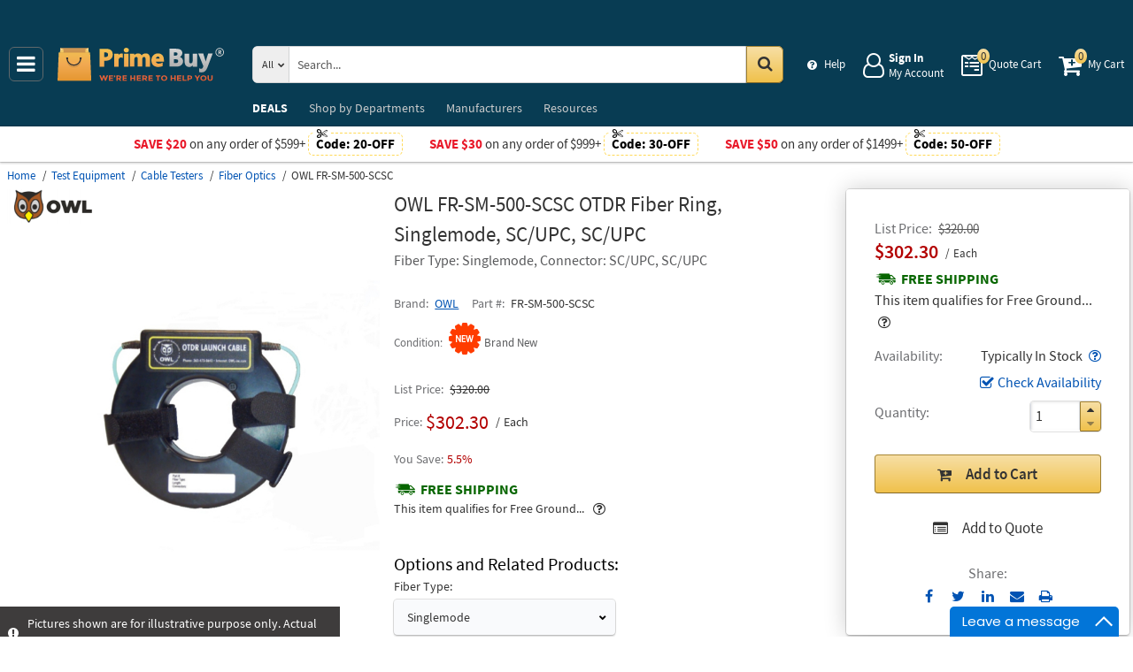

--- FILE ---
content_type: text/html; charset=UTF-8
request_url: https://primebuy.com/api/getWorkTimeData
body_size: -1854
content:
{"currentTime":1768955989000,"workTime":1769000400000,"minWorkTime":1768914000000,"maxWorkTime":1768946400000,"isHoliday":false,"isWeekend":false}